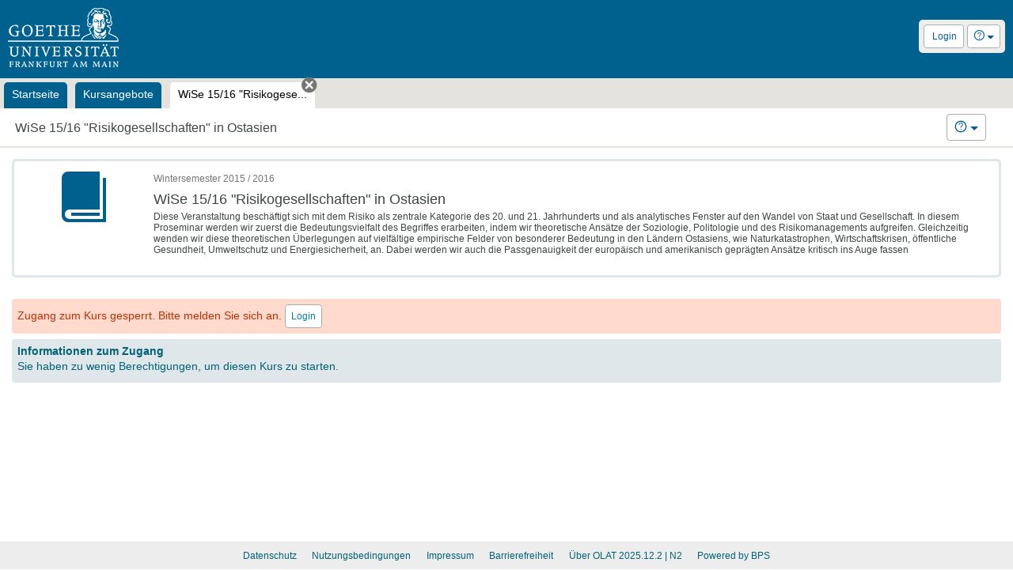

--- FILE ---
content_type: text/html;charset=UTF-8
request_url: https://olat.server.uni-frankfurt.de/olat/auth/RepositoryEntry/3333029888;jsessionid=B385601FAC58B9C2BAE600D962575A32.olatN2?0
body_size: 5384
content:
<!--
 BPS Bildungsportal Sachsen GmbH
 Dresdner Straße 76
 09130 Chemnitz
 Germany

 Copyright (c) 2005-2024 by BPS Bildungsportal Sachsen GmbH
 http://www.bps-system.de

 All rights reserved.
-->
<!DOCTYPE html>
<html lang="de" xml:lang="de">
<head>
	<meta http-equiv="Content-type" content="text/html; charset=utf-8"/>
	<meta http-equiv="cache-control" content="no-cache"/>
	<meta http-equiv="pragma" content="no-cache"/>
	<meta http-equiv="expires" content="0"/>
	<meta http-equiv="pragma-directive" content="no-cache"/>
	<meta http-equiv="cache-directive" content="no-cache"/>
	<meta name="viewport" content="width=device-width, initial-scale=1"/>
	<meta name="referrer" content="no-referrer">
	<meta charset="utf-8">

	

	<!--[if lt IE 9]>
	<script>
/*<![CDATA[*/

		document.createElement('section');
		document.createElement('nav');
		document.createElement('header');
		document.createElement('footer');
		document.createElement('article');
		document.createElement('aside');
	
/*]]>*/
</script>
	<![endif]-->

	<title id="id13">WiSe 15/16 "Risikogesellschaften" in Ostasien - OLAT</title>
<link rel="shortcut icon" href="/olat/raw/20251216/themes/uff_new/favicon.ico" type="image/x-icon" />
<link rel="icon" href="/olat/raw/20251216/themes/uff_new/favicon.ico" type="image/x-icon" />
<meta name="description" content="Lernplattform OPAL" />
<meta name="keywords" content="OLAT, eLearning, Lernplattform, LMS, Learning Management System, LCMS, Learning Content Management System, Open Source, elearning, JAVA, IMS, QTI, SCORM, Content package, Kollaboration, Usability, Performanz, Skalierbarkeit" />
<meta name="DC.creator" content="BPS Bildungsportal Sachsen GmbH" />
<meta name="DC.subject" content="OLAT - Online Learning And Training" />
<meta name="DC.description" content="Lernplattform OPAL" />
<meta name="DC.contributor" content="" />
<meta name="DC.date" content="2025-12-16" scheme="DCTERMS.W3CDTF" />
<meta name="DC.type" content="Interactive Resource" scheme="DCTERMS.DCMIType" />
<meta name="DC.identifier" content="https://olat.server.uni-frankfurt.de/olat" scheme="DCTERMS.URI" />
<link rel="stylesheet" type="text/css" href="/olat/raw/20251216/js/dropzone/dropzone.css" />
<link rel="stylesheet" type="text/css" href="/olat/raw/20251216/js/bar/bar.css" />
<link rel="stylesheet" type="text/css" href="/olat/raw/20251216/bootstrap/bootstrap.min.css" />
<link rel="stylesheet" type="text/css" href="/olat/raw/20251216/js/powertip/css/jquery.powertip.css" />
<link rel="stylesheet" type="text/css" href="/olat/raw/20251216/js/tree/themes/default/style.min.css" />
<link rel="stylesheet" type="text/css" href="/olat/raw/20251216/css/jquery-ui/smoothness/jquery-ui-1.12.1.min.css" />
<link rel="stylesheet" type="text/css" href="/olat/raw/20251216/js/dragtable/dragtable-default.css" />
<link rel="stylesheet" type="text/css" href="/olat/raw/20251216/js/tag-it/css/jquery.tagit.css" />
<link rel="stylesheet" type="text/css" href="/olat/raw/20251216/js/pnotify/PNotifyBrightTheme.css" />
<link rel="stylesheet" type="text/css" href="/olat/raw/20251216/themes/uff_new/layout.css" />
<link rel="stylesheet" type="text/css" href="/olat/raw/20251216/themes/uff_new/responsive.css" />
<link rel="stylesheet" type="text/css" href="/olat/raw/20251216/themes/uff_new/retina.css" media="(-webkit-min-device-pixel-ratio: 2), (min-resolution: 192dpi)" />
<script type="text/javascript" defer="defer" src="/olat/raw/20251216/js/app/script.min.js"></script>
<script type="text/javascript" defer="defer" src="/olat/raw/20251216/js/dropzone/dropzone.js"></script>
<script type="text/javascript" defer="defer" src="/olat/raw/20251216/js/bar/bar.js"></script>
<script type="text/javascript" defer="defer" src="/olat/raw/20251216/bootstrap/bootstrap.min.js"></script>
<script type="text/javascript" defer="defer" src="/olat/raw/20251216/js/powertip/jquery.powertip.js"></script>
<script type="text/javascript" defer="defer" src="/olat/raw/20251216/js/tree/jstree.js"></script>
<script type="text/javascript" defer="defer" src="/olat/raw/20251216/js/jQuery/jquery.are-you-sure.js"></script>
<script type="text/javascript" defer="defer" src="/olat/raw/20251216/js/jQuery/ays-beforeunload-shim.js"></script>
<script type="text/javascript" defer="defer" src="/olat/raw/20251216/js/jQuery/jquery-ui-1.12.1.min.js"></script>
<script type="text/javascript" id="dragtable" defer="defer" src="/olat/raw/20251216/js/dragtable/jquery.dragtable.js"></script>
<script type="text/javascript" id="tagit" defer="defer" src="/olat/raw/20251216/js/tag-it/js/tag-it.min.js"></script>
<script type="text/javascript" id="notify" defer="defer" src="/olat/raw/20251216/js/pnotify/PNotify.js"></script>
<script type="text/javascript" defer="defer" src="/olat/raw/20251216/js/app/tinymce/tinymce.min.js"></script>
<script type="text/javascript" src="/olat/wicket/resource/org.apache.wicket.resource.DynamicJQueryResourceReference/jquery/jquery-2.2.4-ver-F9EE266EF993962AD59E804AD9DEBE66.js"></script>
<script type="text/javascript" src="/olat/wicket/resource/org.apache.wicket.ajax.AbstractDefaultAjaxBehavior/res/js/wicket-ajax-jquery-ver-04D5389C5F00ED98AD39E57EBB5AA818.js"></script>
<script type="text/javascript" id="wicket-ajax-base-url">
/*<![CDATA[*/
Wicket.Ajax.baseUrl="auth/RepositoryEntry/3333029888?0";
/*]]>*/
</script>
<script type="text/javascript" src="/olat/raw/20251216/js/split/split.js"></script>
<script type="text/javascript" src="https://olat-ce.server.uni-frankfurt.de/onyxplayer/MathJax/MathJax.js?config=TeX-AMS-MML_HTMLorMML"></script>
<script type="text/javascript" >
/*<![CDATA[*/
Wicket.Event.add(window, "domready", function(event) { 
Wicket.Ajax.ajax({"u":"/olat/auth/RepositoryEntry/3333029888;jsessionid=B385601FAC58B9C2BAE600D962575A32.olatN2?0-1.0-html-body-wrapper-header-naviContainer-navigation-navigationContainer-dynamicTabs-0-closeLink","c":"ida","i":"veil","bh":[function(attrs){jQuery(':focus').blur();try{tinyMCE.triggerSave(true,true);}catch(e){}try{if(Dropzone){var instances=Dropzone.instances,i,ins,files;if(instances.length>0)for(i=0;i<instances.length;i++)if(ins=instances[i],files=ins.getActiveFiles(),files.length>0){for(i=0;i<files.length;i++)ins.cancelUpload(files[i]);ins.disable()}}}catch(e){}}],"pre":[function(attrs){var form=jQuery('form');if(!form.hasClass('dirky')){return true;}if(!confirm('Sie haben nicht gespeicherte Änderungen! Möchten Sie trotzdem fortfahren?')){return false;}jQuery('.dirky').removeClass('dirky');}],"e":"click"});;
Wicket.Ajax.ajax({"u":"/olat/auth/RepositoryEntry/3333029888;jsessionid=B385601FAC58B9C2BAE600D962575A32.olatN2?0-1.0-html-body-wrapper-header-naviContainer-navigation-navigationContainer-navigationPersonalContainer-logoutLink","c":"idb","i":"veil","bh":[function(attrs){jQuery(':focus').blur();try{tinyMCE.triggerSave(true,true);}catch(e){}try{if(Dropzone){var instances=Dropzone.instances,i,ins,files;if(instances.length>0)for(i=0;i<instances.length;i++)if(ins=instances[i],files=ins.getActiveFiles(),files.length>0){for(i=0;i<files.length;i++)ins.cancelUpload(files[i]);ins.disable()}}}catch(e){}}],"pre":[function(attrs){var form=jQuery('form');if(!form.hasClass('dirky')){return true;}if(!confirm('Sie haben nicht gespeicherte Änderungen! Möchten Sie trotzdem fortfahren?')){return false;}jQuery('.dirky').removeClass('dirky');}],"e":"click"});;
Wicket.Ajax.ajax({"u":"/olat/auth/RepositoryEntry/3333029888;jsessionid=B385601FAC58B9C2BAE600D962575A32.olatN2?0-1.0-html-body-wrapper-header-nonmobileHeader-headerFunction-nav-profileLink","c":"idc","i":"veil","bh":[function(attrs){jQuery(':focus').blur();try{tinyMCE.triggerSave(true,true);}catch(e){}try{if(Dropzone){var instances=Dropzone.instances,i,ins,files;if(instances.length>0)for(i=0;i<instances.length;i++)if(ins=instances[i],files=ins.getActiveFiles(),files.length>0){for(i=0;i<files.length;i++)ins.cancelUpload(files[i]);ins.disable()}}}catch(e){}}],"pre":[function(attrs){var form=jQuery('form');if(!form.hasClass('dirky')){return true;}if(!confirm('Sie haben nicht gespeicherte Änderungen! Möchten Sie trotzdem fortfahren?')){return false;}jQuery('.dirky').removeClass('dirky');}],"e":"click"});;
Wicket.Ajax.ajax({"u":"/olat/auth/RepositoryEntry/3333029888;jsessionid=B385601FAC58B9C2BAE600D962575A32.olatN2?0-1.0-html-body-wrapper-header-nonmobileHeader-headerFunction-nav-help-br-brLink","c":"idd","i":"veil","bh":[function(attrs){jQuery(':focus').blur();try{tinyMCE.triggerSave(true,true);}catch(e){}try{if(Dropzone){var instances=Dropzone.instances,i,ins,files;if(instances.length>0)for(i=0;i<instances.length;i++)if(ins=instances[i],files=ins.getActiveFiles(),files.length>0){for(i=0;i<files.length;i++)ins.cancelUpload(files[i]);ins.disable()}}}catch(e){}}],"pre":[function(attrs){var form=jQuery('form');if(!form.hasClass('dirky')){return true;}if(!confirm('Sie haben nicht gespeicherte Änderungen! Möchten Sie trotzdem fortfahren?')){return false;}jQuery('.dirky').removeClass('dirky');}],"e":"click"});;
Wicket.Ajax.ajax({"u":"/olat/auth/RepositoryEntry/3333029888;jsessionid=B385601FAC58B9C2BAE600D962575A32.olatN2?0-1.0-html-body-footer-disclaimer","c":"ide","i":"veil","bh":[function(attrs){jQuery(':focus').blur();try{tinyMCE.triggerSave(true,true);}catch(e){}try{if(Dropzone){var instances=Dropzone.instances,i,ins,files;if(instances.length>0)for(i=0;i<instances.length;i++)if(ins=instances[i],files=ins.getActiveFiles(),files.length>0){for(i=0;i<files.length;i++)ins.cancelUpload(files[i]);ins.disable()}}}catch(e){}}],"pre":[function(attrs){var form=jQuery('form');if(!form.hasClass('dirky')){return true;}if(!confirm('Sie haben nicht gespeicherte Änderungen! Möchten Sie trotzdem fortfahren?')){return false;}jQuery('.dirky').removeClass('dirky');}],"e":"click"});;
Wicket.Ajax.ajax({"u":"/olat/auth/RepositoryEntry/3333029888;jsessionid=B385601FAC58B9C2BAE600D962575A32.olatN2?0-1.0-html-body-footer-accessibilityContainer-accessibility","c":"idf","i":"veil","bh":[function(attrs){jQuery(':focus').blur();try{tinyMCE.triggerSave(true,true);}catch(e){}try{if(Dropzone){var instances=Dropzone.instances,i,ins,files;if(instances.length>0)for(i=0;i<instances.length;i++)if(ins=instances[i],files=ins.getActiveFiles(),files.length>0){for(i=0;i<files.length;i++)ins.cancelUpload(files[i]);ins.disable()}}}catch(e){}}],"pre":[function(attrs){var form=jQuery('form');if(!form.hasClass('dirky')){return true;}if(!confirm('Sie haben nicht gespeicherte Änderungen! Möchten Sie trotzdem fortfahren?')){return false;}jQuery('.dirky').removeClass('dirky');}],"e":"click"});;
Wicket.Ajax.ajax({"u":"/olat/auth/RepositoryEntry/3333029888;jsessionid=B385601FAC58B9C2BAE600D962575A32.olatN2?0-1.0-fluidContainer-rowContainer-outerContentContainer-contentContainer-contentPanel-loginLink","c":"id10","i":"veil","bh":[function(attrs){jQuery(':focus').blur();try{tinyMCE.triggerSave(true,true);}catch(e){}try{if(Dropzone){var instances=Dropzone.instances,i,ins,files;if(instances.length>0)for(i=0;i<instances.length;i++)if(ins=instances[i],files=ins.getActiveFiles(),files.length>0){for(i=0;i<files.length;i++)ins.cancelUpload(files[i]);ins.disable()}}}catch(e){}}],"pre":[function(attrs){var form=jQuery('form');if(!form.hasClass('dirky')){return true;}if(!confirm('Sie haben nicht gespeicherte Änderungen! Möchten Sie trotzdem fortfahren?')){return false;}jQuery('.dirky').removeClass('dirky');}],"e":"click"});;
$('.content-container').removeClass (function (index, className) {    return (className.match (/\bep-map(\S+|\b)/g) || []).join(' ');});;
Wicket.Event.subscribe('/ajax/call/complete',function(){try{MathJax.Hub.Queue(['Typeset',MathJax.Hub,'wrap']);}catch(e){}});;
$('body').on('click',function(t){var i=$(t.target);'popover'!==i.data('toggle')&&0===i.parents('[autohide],.popover').length&&$('[autohide]').each(function(){var t=$(this),i=t.attr('autohide');i?$('#'+i).is(':visible')&&this.click():t.attr('aria-describedby')&&this.click()})});;
window.addEventListener("message", function(e) {if (e.data.message === "close-dialog") {	var target = jQuery("iframe[name='" + e.data.payload + "']");	var container = target.parents(".fancybox-container");	var id = container.attr("id");	jQuery.fancybox.close(id)}}, false);;
Wicket.Event.publish(Wicket.Event.Topic.AJAX_HANDLERS_BOUND);
;});
/*]]>*/
</script>
<script type="text/javascript" >
/*<![CDATA[*/
Wicket.Event.add(window, "load", function(event) { 

$('#id1').on('hidden.bs.collapse', function (e) {
if (e.target.id == 'id1') {
 $('#id11').attr('title','Zugangsinformationen öffnen');
 $('#id12').removeClass('box-opened').addClass('box-closed');
}
return false;});

$('#id1').on('shown.bs.collapse', function (e) {
if (e.target.id == 'id1') {
 $('#id11').attr('title','Zugangsinformationen schließen');
 $('#id12').removeClass('box-closed').addClass('box-opened');
}
return false;});
;
try{alterNodeJumps();}catch(e){};
;});
/*]]>*/
</script>
</head>
<body class="user-role-guest lang-de">
<div id="clickblocker" class="clickblocker" style="display:none;" onclick="$.sidr('close','sidr');"></div>
<div id="veil" class="veil"></div>
<div class="skip-links-container">
	<a class="skip-link" href="#main-nav">Zur Navigation</a>
	<a class="skip-link" href="#main-content">Zum Inhalt</a>
	
	
</div>
<div id="wrap" class="course page">
	
	<header role="banner" class="page-header-container" id="id14">
			
	

	<div class="page-header">

		<div class="header-logo-container">
			<a class="logo" rel="direct" href="/olat/home;jsessionid=B385601FAC58B9C2BAE600D962575A32.olatN2" title="Startseite">
				<span class="sr-only">OLAT</span>
			</a>
		</div>
		<div class="header-functions" id="id15">
			
	<nav class="header-functions-user" aria-label="Header-Navigation">
		

		<div class="btn-group">
			<a class="btn btn-sm" id="idc" href="javascript:;" title="Login">
				<span class="fonticon login" aria-hidden="true"></span>
				<span class="header-functions-user-name">Login</span>
			</a>

			
		</div>

		

		
			
	<div class="btn-group help">
		<button type="button" class="btn dropdown-toggle btn-sm" data-toggle="dropdown" title="Hilfe">
			<span class="fonticon icon-help" aria-hidden="true"></span>
			<span class="caret" aria-hidden="true"></span>
			<span class="sr-only">Hilfe</span>
		</button>
		<ul class="dropdown-menu dropdown-menu-right" role="menu">
			<li class="dropdown-menu-heading">Hilfe</li>
			<li role="menuitem"><a target="_blank" href="https://help.bps-system.de/wiki/bin/view/LMS/Benutzerhandbuch OPAL/?language=de" title="Benutzerhandbuch OPAL">Benutzerhandbuch OPAL</a></li><li role="menuitem"><a target="_blank" href="https://www.rz.uni-frankfurt.de/88957757/Zentrale_Lernplattform_OLAT_für_Mitarbeitende" title="Kontakt &amp; Ansprechpartner">Kontakt & Ansprechpartner</a></li>
			<li role="menuitem"><a id="idd" href="javascript:;" title="Problem melden"><span>Problem melden</span></a></li>
		</ul>
	</div>

		

		

	</nav>

		</div>
	</div>

			

			<div id="sidr">
				<div id="id16">
			
		<nav id="main-nav" class="nav-container" role="navigation" aria-label="Hauptnavigation">
			<div class="nav-search-placeholder" id="searchfieldlock"></div>
			
 			<ul class="nav mainnav list-unstyled" id="id17">
				<li class="home nav-tab">
					<a href="/olat/home;jsessionid=B385601FAC58B9C2BAE600D962575A32.olatN2" title="Startseite">
						
						<span>Startseite</span>
						
					</a>
					
				</li><li class="courses nav-tab">
					<a href="/olat/auth/repository/catalog;jsessionid=B385601FAC58B9C2BAE600D962575A32.olatN2" title="Kursangebote">
						
						<span>Kursangebote</span>
						
					</a>
					
				</li>
			</ul>
			<strong class="nav-header">Geöffnete Inhalte</strong>
 			<ul class="nav subnav list-unstyled" id="id18">
				<li class="active dynamic-tab">
					<a href="/olat/auth/RepositoryEntry/3333029888;jsessionid=B385601FAC58B9C2BAE600D962575A32.olatN2" title="WiSe 15/16 &quot;Risikogesellschaften&quot; in Ostasien" aria-current="page">
						
						<span>WiSe 15/16 &quot;Risikogese...</span>
						
					</a>
					<button class="btn-close icon only" id="ida" type="button" title="Tab schließen">
						<span class="fonticon icon-cancel-circle" aria-hidden="true"></span>
						<span class="sr-only">Tab schließen</span>
					</button>
				</li>
			</ul>
			<strong class="nav-header">Persönliches</strong>
			
				<ul class="nav adnav list-unstyled">
					<li id="id19" style="display:none" data-wicket-placeholder=""></li>
					<li id="id1a" style="display:none" data-wicket-placeholder=""></li>
					<li id="id1b" style="display:none" data-wicket-placeholder=""></li>
					<li id="id1c" style="display:none" data-wicket-placeholder=""></li>
					<li><a id="idb" href="javascript:;" title="Login"><span aria-hidden="true" class="fonticon icon-user"></span>Login</a></li>
				</ul>
			
		</nav>
		<div class="clearfix"></div>
	
		</div>
			</div>

		
		</header>
	
	
			<section id="main-content" role="main">
				
			
			
		
		
				
		<div id="id1d">
	<header class="main-header">
		<div class="col-sm-4">
			<div>
				
	
	<h1>
		
			
			
			WiSe 15/16 &quot;Risikogesellschaften&quot; in Ostasien
			
		
	</h1>

			</div>
		</div>
		<div class="main-header-additional col-sm-8">
			<div class="additional-center col-sm-6">
				<div class="btn-group">
					
				</div>
			</div>
			<div class="additional-right col-sm-6">
				<div class="btn-toolbar">
					<div class="btn-group">
						
					</div><div class="btn-group">
						
					</div><div class="btn-group">
						
			
	<div class="btn-group help">
		<button type="button" class="btn dropdown-toggle" data-toggle="dropdown" title="Hilfe">
			<span class="fonticon icon-help" aria-hidden="true"></span>
			<span class="caret" aria-hidden="true"></span>
			<span class="sr-only">Hilfe</span>
		</button>
		<ul class="dropdown-menu dropdown-menu-right" role="menu">
			<li class="dropdown-menu-heading">Hilfe</li>
			<li role="menuitem"><a target="_blank" href="https://help.bps-system.de/wiki/bin/view/LMS/Benutzerhandbuch OPAL/Lernen/Arbeit in Kursen/?language=de" title="Arbeit in Kursen">Arbeit in Kursen</a></li><li role="menuitem"><a target="_blank" href="https://help.bps-system.de/wiki/bin/view/LMS/Benutzerhandbuch OPAL/Lernen/Arbeit in Kursen/Lerninhalte und Kursbausteine/?language=de" title="Lerninhalte und Kursbausteine">Lerninhalte und Kursbausteine</a></li>
			
		</ul>
	</div>

		
					</div>
				</div>
			</div>
		</div>
		
	</header>
	
		<p id="id1e" style="display:none" data-wicket-placeholder=""></p>
	
</div>
		<div id="id1f">
</div>
		<div id="id20">
</div>
		<div id="id21" style="display:none" data-wicket-placeholder=""></div>
		<div id="id22" class="fluid-container">
			<div id="id23">
				<div class="menu-container" id="id24">
					<div id="id25">
</div>
				</div>
				<div class="content-container" id="id26">
					
					<div id="id27" class="">
						<div id="id28">
</div>
						<div id="id29">
			
	<div class="content-preview content-preview-horizontal resource-details">
		<div id="id2a" style="display:none" data-wicket-placeholder=""></div>
		<div class="content-preview-img">
			<span aria-hidden="true" class="fonticon icon-course" alt="Titelbild des Kurses" title="WiSe 15/16 &quot;Risikogesellschaften&quot; in Ostasien"/>
		</div>
		<div class="content-preview-main">
			<small>Wintersemester 2015 / 2016</small>
			<strong class="content-preview-title">WiSe 15/16 &quot;Risikogesellschaften&quot; in Ostasien</strong>
			
			
			<div class="content-preview-desc" id="id2b">
				<span><div class="repo-desc"><p>Diese Veranstaltung besch&auml;ftigt sich mit dem Risiko als zentrale  Kategorie des 20. und 21. Jahrhunderts und als analytisches Fenster auf  den Wandel von Staat und Gesellschaft. In diesem Proseminar werden wir  zuerst die Bedeutungsvielfalt des Begriffes erarbeiten, indem wir  theoretische Ans&auml;tze der Soziologie, Politologie und des  Risikomanagements aufgreifen. Gleichzeitig wenden wir diese  theoretischen &Uuml;berlegungen auf vielf&auml;ltige empirische Felder von  besonderer Bedeutung in den L&auml;ndern Ostasiens, wie Naturkatastrophen,  Wirtschaftskrisen, &ouml;ffentliche Gesundheit, Umweltschutz und  Energiesicherheit, an. Dabei werden wir auch die Passgenauigkeit der  europ&auml;isch und amerikanisch gepr&auml;gten Ans&auml;tze kritisch ins Auge fassen</p></div></span>
				
			</div>
			<div class="content-preview-info">
				
				
			</div>
		</div>
		
		
	</div>

		</div>
						<div class="content-container-inner" id="id2c">
			
		
		<div class="box box-warning">
			Zugang zum Kurs gesperrt.
			Bitte melden Sie sich an.
			<a class="btn btn-sm" id="id10" href="javascript:;"><span>Login</span></a>
		</div>
		<div>
			
			<div class="box box-info box-access">
				
				<strong>Informationen zum Zugang</strong>
				

				<div class="box-content" id="id1">
					Sie haben zu wenig Berechtigungen, um diesen Kurs zu starten.
					
			
			<p class="access-owners">
			
			
			</p>
		
		
				</div>
			</div>
		
		</div>
	
	
		</div>
						
					</div>
				</div>
			</div>
		</div>
		
		
		
	
	
	
	
			</section>
			<div class="clearfix"></div>
		
</div>
<div class="clearfix"></div>
<footer class="page-footer" role="contentinfo">
			
	<ul class="list-unstyled page-footer-links">
		
		<li>
			<a href="http://www.uni-frankfurt.de/70876599/Datenschutzerklaerung" target="_blank" rel="noopener noreferrer" title="Informationen zum Datenschutz">
				Datenschutz
			</a>
		</li>
		<li>
			<a id="ide" href="javascript:;" title="Nutzungsbedingungen">
				Nutzungsbedingungen
			</a>
		</li>
		<li>
			<a href="http://www.uni-frankfurt.de/impressum" target="_blank" rel="noopener noreferrer" title="Impressum">
				Impressum
			</a>
		</li>
		<li>
			<a id="idf" href="javascript:;" title="Informationen zur Barrierefreiheit">
				Barrierefreiheit
			</a>
		</li>
		
		<li id="id2d" style="display:none" data-wicket-placeholder=""></li>
		<li>
			<a href="https://help.bps-system.de/wiki/bin/view/Releasenotes/Releases%20OPAL/" target="_blank" rel="noopener noreferrer">
				<span>Über OLAT 2025.12.2</span>
				<span> | N2</span>
			</a>
		</li>
		<li class="footer-bps">
			<a href="https://www.bps-system.de" target="_blank" rel="noopener noreferrer" title="Homepage der BPS Bildungsportal Sachsen GmbH">
				Powered by BPS
			</a>
		</li>
	</ul>

		</footer>

<div id="dialogs">
	
</div>


</body>
</html>


--- FILE ---
content_type: text/css
request_url: https://olat.server.uni-frankfurt.de/olat/raw/20251216/themes/uff_new/responsive.css
body_size: 222
content:
@import url(../basic_new/responsive.css);

@media (max-width: 599px) {
	.home .portlet.bookmarks {background-color: #E3BA0F;}
	.home .portlet.efficiencystatements {background-color: #A5AB52;}
	.home .portlet .panel-header>.fonticon {color: #00618F;}
}

@media (max-height: 600px) {
	.login .logo {width: 120px;}
}